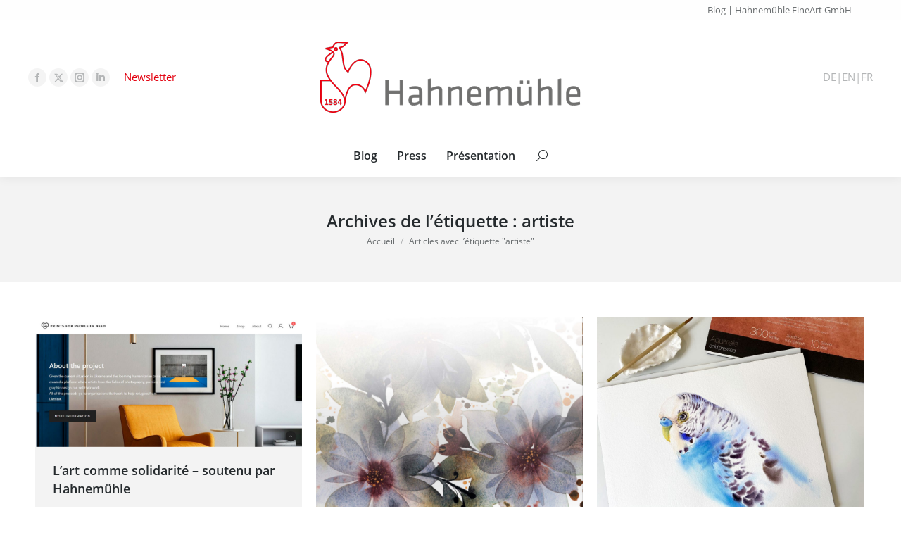

--- FILE ---
content_type: text/html; charset=UTF-8
request_url: https://blog.hahnemuehle.com/fr/tag/artiste/
body_size: 17700
content:
<!DOCTYPE html>
<!--[if !(IE 6) | !(IE 7) | !(IE 8)  ]><!--><html
lang=fr-FR class=no-js>
<!--<![endif]--><head><meta
charset="UTF-8"><meta
name="viewport" content="width=device-width, initial-scale=1, maximum-scale=1, user-scalable=0"><meta
name="theme-color" content="#e3000f"><link
rel=profile href=https://gmpg.org/xfn/11> <script>if (/Android|webOS|iPhone|iPad|iPod|BlackBerry|IEMobile|Opera Mini/i.test(navigator.userAgent)) {
                var originalAddEventListener = EventTarget.prototype.addEventListener,
                    oldWidth = window.innerWidth;

                EventTarget.prototype.addEventListener = function (eventName, eventHandler, useCapture) {
                    if (eventName === "resize") {
                        originalAddEventListener.call(this, eventName, function (event) {
                            if (oldWidth === window.innerWidth) {
                                return;
                            }
                            oldWidth = window.innerWidth;
                            if (eventHandler.handleEvent) {
                                eventHandler.handleEvent.call(this, event);
                            }
                            else {
                                eventHandler.call(this, event);
                            };
                        }, useCapture);
                    }
                    else {
                        originalAddEventListener.call(this, eventName, eventHandler, useCapture);
                    };
                };
            };</script> <meta
name='robots' content='index, follow, max-image-preview:large, max-snippet:-1, max-video-preview:-1'><title>artiste Archive - Hahnemühle Blog</title><link
rel=canonical href=https://blog.hahnemuehle.com/fr/tag/artiste/ ><meta
property="og:locale" content="fr_FR"><meta
property="og:type" content="article"><meta
property="og:title" content="artiste Archive - Hahnemühle Blog"><meta
property="og:url" content="https://blog.hahnemuehle.com/fr/tag/artiste/"><meta
property="og:site_name" content="Hahnemühle Blog"><meta
name="twitter:card" content="summary"> <script type=application/ld+json class=yoast-schema-graph>{"@context":"https://schema.org","@graph":[{"@type":"WebSite","@id":"https://blog.hahnemuehle.com/fr/#website","url":"https://blog.hahnemuehle.com/fr/","name":"Hahnemühle Blog","description":"","potentialAction":[{"@type":"SearchAction","target":{"@type":"EntryPoint","urlTemplate":"https://blog.hahnemuehle.com/fr/?s={search_term_string}"},"query-input":"required name=search_term_string"}],"inLanguage":"fr-FR"},{"@type":"ImageObject","inLanguage":"fr-FR","@id":"https://blog.hahnemuehle.com/fr/tag/artiste/#primaryimage","url":"https://blog.hahnemuehle.com/fr/wp-content/uploads/sites/10/2022/03/Blogheader-5.png","contentUrl":"https://blog.hahnemuehle.com/fr/wp-content/uploads/sites/10/2022/03/Blogheader-5.png","width":970,"height":470,"caption":"Prints for people in need- soutenu par Hahnemühle"},{"@type":"CollectionPage","@id":"https://blog.hahnemuehle.com/fr/tag/artiste/","url":"https://blog.hahnemuehle.com/fr/tag/artiste/","name":"artiste Archive - Hahnemühle Blog","isPartOf":{"@id":"https://blog.hahnemuehle.com/fr/#website"},"primaryImageOfPage":{"@id":"https://blog.hahnemuehle.com/fr/tag/artiste/#primaryimage"},"image":{"@id":"https://blog.hahnemuehle.com/fr/tag/artiste/#primaryimage"},"thumbnailUrl":"https://blog.hahnemuehle.com/fr/wp-content/uploads/sites/10/2022/03/Blogheader-5.png","breadcrumb":{"@id":"https://blog.hahnemuehle.com/fr/tag/artiste/#breadcrumb"},"inLanguage":"fr-FR"},{"@type":"BreadcrumbList","@id":"https://blog.hahnemuehle.com/fr/tag/artiste/#breadcrumb","itemListElement":[{"@type":"ListItem","position":1,"name":"Home","item":"https://blog.hahnemuehle.com/fr/"},{"@type":"ListItem","position":2,"name":"artiste"}]}]}</script> <link
rel=dns-prefetch href=//s.w.org><link
rel=dns-prefetch href=//v0.wordpress.com><link
rel=alternate type=application/rss+xml title="Hahnemühle Blog &raquo; Flux" href=https://blog.hahnemuehle.com/fr/feed/ ><link
rel=alternate type=application/rss+xml title="Hahnemühle Blog &raquo; Flux des commentaires" href=https://blog.hahnemuehle.com/fr/comments/feed/ ><link
rel=alternate type=application/rss+xml title="Hahnemühle Blog &raquo; Flux de l’étiquette artiste" href=https://blog.hahnemuehle.com/fr/tag/artiste/feed/ > <script>window._wpemojiSettings = {"baseUrl":"https:\/\/s.w.org\/images\/core\/emoji\/13.1.0\/72x72\/","ext":".png","svgUrl":"https:\/\/s.w.org\/images\/core\/emoji\/13.1.0\/svg\/","svgExt":".svg","source":{"concatemoji":"https:\/\/blog.hahnemuehle.com\/fr\/wp-includes\/js\/wp-emoji-release.min.js"}};
/*! This file is auto-generated */
!function(e,a,t){var n,r,o,i=a.createElement("canvas"),p=i.getContext&&i.getContext("2d");function s(e,t){var a=String.fromCharCode;p.clearRect(0,0,i.width,i.height),p.fillText(a.apply(this,e),0,0);e=i.toDataURL();return p.clearRect(0,0,i.width,i.height),p.fillText(a.apply(this,t),0,0),e===i.toDataURL()}function c(e){var t=a.createElement("script");t.src=e,t.defer=t.type="text/javascript",a.getElementsByTagName("head")[0].appendChild(t)}for(o=Array("flag","emoji"),t.supports={everything:!0,everythingExceptFlag:!0},r=0;r<o.length;r++)t.supports[o[r]]=function(e){if(!p||!p.fillText)return!1;switch(p.textBaseline="top",p.font="600 32px Arial",e){case"flag":return s([127987,65039,8205,9895,65039],[127987,65039,8203,9895,65039])?!1:!s([55356,56826,55356,56819],[55356,56826,8203,55356,56819])&&!s([55356,57332,56128,56423,56128,56418,56128,56421,56128,56430,56128,56423,56128,56447],[55356,57332,8203,56128,56423,8203,56128,56418,8203,56128,56421,8203,56128,56430,8203,56128,56423,8203,56128,56447]);case"emoji":return!s([10084,65039,8205,55357,56613],[10084,65039,8203,55357,56613])}return!1}(o[r]),t.supports.everything=t.supports.everything&&t.supports[o[r]],"flag"!==o[r]&&(t.supports.everythingExceptFlag=t.supports.everythingExceptFlag&&t.supports[o[r]]);t.supports.everythingExceptFlag=t.supports.everythingExceptFlag&&!t.supports.flag,t.DOMReady=!1,t.readyCallback=function(){t.DOMReady=!0},t.supports.everything||(n=function(){t.readyCallback()},a.addEventListener?(a.addEventListener("DOMContentLoaded",n,!1),e.addEventListener("load",n,!1)):(e.attachEvent("onload",n),a.attachEvent("onreadystatechange",function(){"complete"===a.readyState&&t.readyCallback()})),(n=t.source||{}).concatemoji?c(n.concatemoji):n.wpemoji&&n.twemoji&&(c(n.twemoji),c(n.wpemoji)))}(window,document,window._wpemojiSettings);</script> <style>img.wp-smiley,
img.emoji {
	display: inline !important;
	border: none !important;
	box-shadow: none !important;
	height: 1em !important;
	width: 1em !important;
	margin: 0 0.07em !important;
	vertical-align: -0.1em !important;
	background: none !important;
	padding: 0 !important;
}</style><link
rel=stylesheet href=https://blog.hahnemuehle.com/fr/wp-content/cache/minify/10/a5ff7.css media=all><style id=wp-block-library-inline-css>.has-text-align-justify{text-align:justify;}</style><style id=wp-block-library-theme-inline-css>.wp-block-audio figcaption{color:#555;font-size:13px;text-align:center}.is-dark-theme .wp-block-audio figcaption{color:hsla(0,0%,100%,.65)}.wp-block-code>code{font-family:Menlo,Consolas,monaco,monospace;color:#1e1e1e;padding:.8em 1em;border:1px solid #ddd;border-radius:4px}.wp-block-embed figcaption{color:#555;font-size:13px;text-align:center}.is-dark-theme .wp-block-embed figcaption{color:hsla(0,0%,100%,.65)}.blocks-gallery-caption{color:#555;font-size:13px;text-align:center}.is-dark-theme .blocks-gallery-caption{color:hsla(0,0%,100%,.65)}.wp-block-image figcaption{color:#555;font-size:13px;text-align:center}.is-dark-theme .wp-block-image figcaption{color:hsla(0,0%,100%,.65)}.wp-block-pullquote{border-top:4px solid;border-bottom:4px solid;margin-bottom:1.75em;color:currentColor}.wp-block-pullquote__citation,.wp-block-pullquote cite,.wp-block-pullquote footer{color:currentColor;text-transform:uppercase;font-size:.8125em;font-style:normal}.wp-block-quote{border-left:.25em solid;margin:0 0 1.75em;padding-left:1em}.wp-block-quote cite,.wp-block-quote footer{color:currentColor;font-size:.8125em;position:relative;font-style:normal}.wp-block-quote.has-text-align-right{border-left:none;border-right:.25em solid;padding-left:0;padding-right:1em}.wp-block-quote.has-text-align-center{border:none;padding-left:0}.wp-block-quote.is-large,.wp-block-quote.is-style-large,.wp-block-quote.is-style-plain{border:none}.wp-block-search .wp-block-search__label{font-weight:700}.wp-block-group:where(.has-background){padding:1.25em 2.375em}.wp-block-separator{border:none;border-bottom:2px solid;margin-left:auto;margin-right:auto;opacity:.4}.wp-block-separator:not(.is-style-wide):not(.is-style-dots){width:100px}.wp-block-separator.has-background:not(.is-style-dots){border-bottom:none;height:1px}.wp-block-separator.has-background:not(.is-style-wide):not(.is-style-dots){height:2px}.wp-block-table thead{border-bottom:3px solid}.wp-block-table tfoot{border-top:3px solid}.wp-block-table td,.wp-block-table th{padding:.5em;border:1px solid;word-break:normal}.wp-block-table figcaption{color:#555;font-size:13px;text-align:center}.is-dark-theme .wp-block-table figcaption{color:hsla(0,0%,100%,.65)}.wp-block-video figcaption{color:#555;font-size:13px;text-align:center}.is-dark-theme .wp-block-video figcaption{color:hsla(0,0%,100%,.65)}.wp-block-template-part.has-background{padding:1.25em 2.375em;margin-top:0;margin-bottom:0}</style><link
rel=stylesheet href=https://blog.hahnemuehle.com/fr/wp-content/cache/minify/10/d5ca8.css media=all><style id=global-styles-inline-css>/*<![CDATA[*/body{--wp--preset--color--black: #000000;--wp--preset--color--cyan-bluish-gray: #abb8c3;--wp--preset--color--white: #FFF;--wp--preset--color--pale-pink: #f78da7;--wp--preset--color--vivid-red: #cf2e2e;--wp--preset--color--luminous-vivid-orange: #ff6900;--wp--preset--color--luminous-vivid-amber: #fcb900;--wp--preset--color--light-green-cyan: #7bdcb5;--wp--preset--color--vivid-green-cyan: #00d084;--wp--preset--color--pale-cyan-blue: #8ed1fc;--wp--preset--color--vivid-cyan-blue: #0693e3;--wp--preset--color--vivid-purple: #9b51e0;--wp--preset--color--accent: #e3000f;--wp--preset--color--dark-gray: #111;--wp--preset--color--light-gray: #767676;--wp--preset--gradient--vivid-cyan-blue-to-vivid-purple: linear-gradient(135deg,rgba(6,147,227,1) 0%,rgb(155,81,224) 100%);--wp--preset--gradient--light-green-cyan-to-vivid-green-cyan: linear-gradient(135deg,rgb(122,220,180) 0%,rgb(0,208,130) 100%);--wp--preset--gradient--luminous-vivid-amber-to-luminous-vivid-orange: linear-gradient(135deg,rgba(252,185,0,1) 0%,rgba(255,105,0,1) 100%);--wp--preset--gradient--luminous-vivid-orange-to-vivid-red: linear-gradient(135deg,rgba(255,105,0,1) 0%,rgb(207,46,46) 100%);--wp--preset--gradient--very-light-gray-to-cyan-bluish-gray: linear-gradient(135deg,rgb(238,238,238) 0%,rgb(169,184,195) 100%);--wp--preset--gradient--cool-to-warm-spectrum: linear-gradient(135deg,rgb(74,234,220) 0%,rgb(151,120,209) 20%,rgb(207,42,186) 40%,rgb(238,44,130) 60%,rgb(251,105,98) 80%,rgb(254,248,76) 100%);--wp--preset--gradient--blush-light-purple: linear-gradient(135deg,rgb(255,206,236) 0%,rgb(152,150,240) 100%);--wp--preset--gradient--blush-bordeaux: linear-gradient(135deg,rgb(254,205,165) 0%,rgb(254,45,45) 50%,rgb(107,0,62) 100%);--wp--preset--gradient--luminous-dusk: linear-gradient(135deg,rgb(255,203,112) 0%,rgb(199,81,192) 50%,rgb(65,88,208) 100%);--wp--preset--gradient--pale-ocean: linear-gradient(135deg,rgb(255,245,203) 0%,rgb(182,227,212) 50%,rgb(51,167,181) 100%);--wp--preset--gradient--electric-grass: linear-gradient(135deg,rgb(202,248,128) 0%,rgb(113,206,126) 100%);--wp--preset--gradient--midnight: linear-gradient(135deg,rgb(2,3,129) 0%,rgb(40,116,252) 100%);--wp--preset--duotone--dark-grayscale: url('#wp-duotone-dark-grayscale');--wp--preset--duotone--grayscale: url('#wp-duotone-grayscale');--wp--preset--duotone--purple-yellow: url('#wp-duotone-purple-yellow');--wp--preset--duotone--blue-red: url('#wp-duotone-blue-red');--wp--preset--duotone--midnight: url('#wp-duotone-midnight');--wp--preset--duotone--magenta-yellow: url('#wp-duotone-magenta-yellow');--wp--preset--duotone--purple-green: url('#wp-duotone-purple-green');--wp--preset--duotone--blue-orange: url('#wp-duotone-blue-orange');--wp--preset--font-size--small: 13px;--wp--preset--font-size--medium: 20px;--wp--preset--font-size--large: 36px;--wp--preset--font-size--x-large: 42px;}.has-black-color{color: var(--wp--preset--color--black) !important;}.has-cyan-bluish-gray-color{color: var(--wp--preset--color--cyan-bluish-gray) !important;}.has-white-color{color: var(--wp--preset--color--white) !important;}.has-pale-pink-color{color: var(--wp--preset--color--pale-pink) !important;}.has-vivid-red-color{color: var(--wp--preset--color--vivid-red) !important;}.has-luminous-vivid-orange-color{color: var(--wp--preset--color--luminous-vivid-orange) !important;}.has-luminous-vivid-amber-color{color: var(--wp--preset--color--luminous-vivid-amber) !important;}.has-light-green-cyan-color{color: var(--wp--preset--color--light-green-cyan) !important;}.has-vivid-green-cyan-color{color: var(--wp--preset--color--vivid-green-cyan) !important;}.has-pale-cyan-blue-color{color: var(--wp--preset--color--pale-cyan-blue) !important;}.has-vivid-cyan-blue-color{color: var(--wp--preset--color--vivid-cyan-blue) !important;}.has-vivid-purple-color{color: var(--wp--preset--color--vivid-purple) !important;}.has-black-background-color{background-color: var(--wp--preset--color--black) !important;}.has-cyan-bluish-gray-background-color{background-color: var(--wp--preset--color--cyan-bluish-gray) !important;}.has-white-background-color{background-color: var(--wp--preset--color--white) !important;}.has-pale-pink-background-color{background-color: var(--wp--preset--color--pale-pink) !important;}.has-vivid-red-background-color{background-color: var(--wp--preset--color--vivid-red) !important;}.has-luminous-vivid-orange-background-color{background-color: var(--wp--preset--color--luminous-vivid-orange) !important;}.has-luminous-vivid-amber-background-color{background-color: var(--wp--preset--color--luminous-vivid-amber) !important;}.has-light-green-cyan-background-color{background-color: var(--wp--preset--color--light-green-cyan) !important;}.has-vivid-green-cyan-background-color{background-color: var(--wp--preset--color--vivid-green-cyan) !important;}.has-pale-cyan-blue-background-color{background-color: var(--wp--preset--color--pale-cyan-blue) !important;}.has-vivid-cyan-blue-background-color{background-color: var(--wp--preset--color--vivid-cyan-blue) !important;}.has-vivid-purple-background-color{background-color: var(--wp--preset--color--vivid-purple) !important;}.has-black-border-color{border-color: var(--wp--preset--color--black) !important;}.has-cyan-bluish-gray-border-color{border-color: var(--wp--preset--color--cyan-bluish-gray) !important;}.has-white-border-color{border-color: var(--wp--preset--color--white) !important;}.has-pale-pink-border-color{border-color: var(--wp--preset--color--pale-pink) !important;}.has-vivid-red-border-color{border-color: var(--wp--preset--color--vivid-red) !important;}.has-luminous-vivid-orange-border-color{border-color: var(--wp--preset--color--luminous-vivid-orange) !important;}.has-luminous-vivid-amber-border-color{border-color: var(--wp--preset--color--luminous-vivid-amber) !important;}.has-light-green-cyan-border-color{border-color: var(--wp--preset--color--light-green-cyan) !important;}.has-vivid-green-cyan-border-color{border-color: var(--wp--preset--color--vivid-green-cyan) !important;}.has-pale-cyan-blue-border-color{border-color: var(--wp--preset--color--pale-cyan-blue) !important;}.has-vivid-cyan-blue-border-color{border-color: var(--wp--preset--color--vivid-cyan-blue) !important;}.has-vivid-purple-border-color{border-color: var(--wp--preset--color--vivid-purple) !important;}.has-vivid-cyan-blue-to-vivid-purple-gradient-background{background: var(--wp--preset--gradient--vivid-cyan-blue-to-vivid-purple) !important;}.has-light-green-cyan-to-vivid-green-cyan-gradient-background{background: var(--wp--preset--gradient--light-green-cyan-to-vivid-green-cyan) !important;}.has-luminous-vivid-amber-to-luminous-vivid-orange-gradient-background{background: var(--wp--preset--gradient--luminous-vivid-amber-to-luminous-vivid-orange) !important;}.has-luminous-vivid-orange-to-vivid-red-gradient-background{background: var(--wp--preset--gradient--luminous-vivid-orange-to-vivid-red) !important;}.has-very-light-gray-to-cyan-bluish-gray-gradient-background{background: var(--wp--preset--gradient--very-light-gray-to-cyan-bluish-gray) !important;}.has-cool-to-warm-spectrum-gradient-background{background: var(--wp--preset--gradient--cool-to-warm-spectrum) !important;}.has-blush-light-purple-gradient-background{background: var(--wp--preset--gradient--blush-light-purple) !important;}.has-blush-bordeaux-gradient-background{background: var(--wp--preset--gradient--blush-bordeaux) !important;}.has-luminous-dusk-gradient-background{background: var(--wp--preset--gradient--luminous-dusk) !important;}.has-pale-ocean-gradient-background{background: var(--wp--preset--gradient--pale-ocean) !important;}.has-electric-grass-gradient-background{background: var(--wp--preset--gradient--electric-grass) !important;}.has-midnight-gradient-background{background: var(--wp--preset--gradient--midnight) !important;}.has-small-font-size{font-size: var(--wp--preset--font-size--small) !important;}.has-medium-font-size{font-size: var(--wp--preset--font-size--medium) !important;}.has-large-font-size{font-size: var(--wp--preset--font-size--large) !important;}.has-x-large-font-size{font-size: var(--wp--preset--font-size--x-large) !important;}/*]]>*/</style><link
rel=stylesheet href=https://blog.hahnemuehle.com/fr/wp-content/cache/minify/10/9977f.css media=all><style id=rs-plugin-settings-inline-css>#rs-demo-id {}</style><link
rel=stylesheet href=https://blog.hahnemuehle.com/fr/wp-content/cache/minify/10/07efb.css media=all><style id=dt-main-inline-css>/*<![CDATA[*/body #load {
  display: block;
  height: 100%;
  overflow: hidden;
  position: fixed;
  width: 100%;
  z-index: 9901;
  opacity: 1;
  visibility: visible;
  transition: all .35s ease-out;
}
.load-wrap {
  width: 100%;
  height: 100%;
  background-position: center center;
  background-repeat: no-repeat;
  text-align: center;
  display: -ms-flexbox;
  display: -ms-flex;
  display: flex;
  -ms-align-items: center;
  -ms-flex-align: center;
  align-items: center;
  -ms-flex-flow: column wrap;
  flex-flow: column wrap;
  -ms-flex-pack: center;
  -ms-justify-content: center;
  justify-content: center;
}
.load-wrap > svg {
  position: absolute;
  top: 50%;
  left: 50%;
  transform: translate(-50%,-50%);
}
#load {
  background: var(--the7-elementor-beautiful-loading-bg,#ffffff);
  --the7-beautiful-spinner-color2: var(--the7-beautiful-spinner-color,#b1b1b1);
}/*]]>*/</style><link
rel=stylesheet href=https://blog.hahnemuehle.com/fr/wp-content/cache/minify/10/2b5ed.css media=all> <script src=https://blog.hahnemuehle.com/fr/wp-content/cache/minify/10/8e8d8.js></script> <script id=dt-above-fold-js-extra>/*<![CDATA[*/var dtLocal = {"themeUrl":"https:\/\/blog.hahnemuehle.com\/fr\/wp-content\/themes\/dt-the7","passText":"Pour voir ce contenu, entrer le mots de passe:","moreButtonText":{"loading":"Chargement...","loadMore":"Charger la suite"},"postID":"18109","ajaxurl":"https:\/\/blog.hahnemuehle.com\/fr\/wp-admin\/admin-ajax.php","REST":{"baseUrl":"https:\/\/blog.hahnemuehle.com\/fr\/wp-json\/the7\/v1","endpoints":{"sendMail":"\/send-mail"}},"contactMessages":{"required":"One or more fields have an error. Please check and try again.","terms":"Please accept the privacy policy.","fillTheCaptchaError":"Please, fill the captcha."},"captchaSiteKey":"","ajaxNonce":"f97610d59f","pageData":{"type":"archive","template":"archive","layout":"masonry"},"themeSettings":{"smoothScroll":"off","lazyLoading":false,"accentColor":{"mode":"solid","color":"#e3000f"},"desktopHeader":{"height":190},"ToggleCaptionEnabled":"disabled","ToggleCaption":"Navigation","floatingHeader":{"showAfter":150,"showMenu":true,"height":60,"logo":{"showLogo":true,"html":"","url":"https:\/\/blog.hahnemuehle.com\/fr\/"}},"topLine":{"floatingTopLine":{"logo":{"showLogo":false,"html":""}}},"mobileHeader":{"firstSwitchPoint":1150,"secondSwitchPoint":600,"firstSwitchPointHeight":83,"secondSwitchPointHeight":83,"mobileToggleCaptionEnabled":"disabled","mobileToggleCaption":"Menu"},"stickyMobileHeaderFirstSwitch":{"logo":{"html":"<img class=\" preload-me\" src=\"https:\/\/blog.hahnemuehle.com\/fr\/wp-content\/uploads\/sites\/10\/2022\/05\/Hahnemuehle-Logo_185.png\" srcset=\"https:\/\/blog.hahnemuehle.com\/fr\/wp-content\/uploads\/sites\/10\/2022\/05\/Hahnemuehle-Logo_185.png 185w, https:\/\/blog.hahnemuehle.com\/fr\/wp-content\/uploads\/sites\/10\/2022\/05\/Hahnemuehle-Logo_370.png 370w\" width=\"185\" height=\"50\"   sizes=\"185px\" alt=\"Hahnem\u00fchle Blog\" \/>"}},"stickyMobileHeaderSecondSwitch":{"logo":{"html":"<img class=\" preload-me\" src=\"https:\/\/blog.hahnemuehle.com\/fr\/wp-content\/uploads\/sites\/10\/2022\/05\/Hahnemuehle-Logo_185.png\" srcset=\"https:\/\/blog.hahnemuehle.com\/fr\/wp-content\/uploads\/sites\/10\/2022\/05\/Hahnemuehle-Logo_185.png 185w, https:\/\/blog.hahnemuehle.com\/fr\/wp-content\/uploads\/sites\/10\/2022\/05\/Hahnemuehle-Logo_370.png 370w\" width=\"185\" height=\"50\"   sizes=\"185px\" alt=\"Hahnem\u00fchle Blog\" \/>"}},"content":{"textColor":"#676b6d","headerColor":"#262b2e"},"sidebar":{"switchPoint":970},"boxedWidth":"1280px","stripes":{"stripe1":{"textColor":"#676b6d","headerColor":"#262b2e"},"stripe2":{"textColor":"#ffffff","headerColor":"#ffffff"},"stripe3":{"textColor":"#ffffff","headerColor":"#ffffff"}}},"VCMobileScreenWidth":"768"};
var dtShare = {"shareButtonText":{"facebook":"Share on Facebook","twitter":"Tweet","pinterest":"Pin it","linkedin":"Share on Linkedin","whatsapp":"Share on Whatsapp"},"overlayOpacity":"85"};/*]]>*/</script> <script src=https://blog.hahnemuehle.com/fr/wp-content/cache/minify/10/85615.js></script> <link
rel=https://api.w.org/ href=https://blog.hahnemuehle.com/fr/wp-json/ ><link
rel=alternate type=application/json href=https://blog.hahnemuehle.com/fr/wp-json/wp/v2/tags/3453><link
rel=EditURI type=application/rsd+xml title=RSD href=https://blog.hahnemuehle.com/fr/xmlrpc.php?rsd><link
rel=wlwmanifest type=application/wlwmanifest+xml href=https://blog.hahnemuehle.com/fr/wp-includes/wlwmanifest.xml><meta
name="generator" content="WordPress 5.9.12"><link
rel=alternate hreflang=x-default href=https://blog.hahnemuehle.com/fr/tag/artiste/ title=FR><style>img#wpstats{display:none}</style><meta
name="generator" content="Powered by WPBakery Page Builder - drag and drop page builder for WordPress."><meta
name="generator" content="Powered by Slider Revolution 5.4.8.3 - responsive, Mobile-Friendly Slider Plugin for WordPress with comfortable drag and drop interface."> <script id=the7-loader-script>document.addEventListener("DOMContentLoaded", function(event) {
	var load = document.getElementById("load");
	if(!load.classList.contains('loader-removed')){
		var removeLoading = setTimeout(function() {
			load.className += " loader-removed";
		}, 300);
	}
});</script> <link
rel=icon href=https://blog.hahnemuehle.com/fr/wp-content/uploads/sites/10/2016/04/favicon-16x16.png type=image/png sizes=16x16><link
rel=icon href=https://blog.hahnemuehle.com/fr/wp-content/uploads/sites/10/2016/04/favicon-32x32.png type=image/png sizes=32x32><link
rel=apple-touch-icon href=https://blog.hahnemuehle.com/fr/wp-content/uploads/sites/10/2016/04/apple-touch-icon-60x60.png><link
rel=apple-touch-icon sizes=76x76 href=https://blog.hahnemuehle.com/fr/wp-content/uploads/sites/10/2016/04/apple-touch-icon-76x76.png><link
rel=apple-touch-icon sizes=120x120 href=https://blog.hahnemuehle.com/fr/wp-content/uploads/sites/10/2016/04/apple-touch-icon-120x120.png><link
rel=apple-touch-icon sizes=152x152 href=https://blog.hahnemuehle.com/fr/wp-content/uploads/sites/10/2016/04/apple-touch-icon-152x152.png><script>function setREVStartSize(e){									
						try{ e.c=jQuery(e.c);var i=jQuery(window).width(),t=9999,r=0,n=0,l=0,f=0,s=0,h=0;
							if(e.responsiveLevels&&(jQuery.each(e.responsiveLevels,function(e,f){f>i&&(t=r=f,l=e),i>f&&f>r&&(r=f,n=e)}),t>r&&(l=n)),f=e.gridheight[l]||e.gridheight[0]||e.gridheight,s=e.gridwidth[l]||e.gridwidth[0]||e.gridwidth,h=i/s,h=h>1?1:h,f=Math.round(h*f),"fullscreen"==e.sliderLayout){var u=(e.c.width(),jQuery(window).height());if(void 0!=e.fullScreenOffsetContainer){var c=e.fullScreenOffsetContainer.split(",");if (c) jQuery.each(c,function(e,i){u=jQuery(i).length>0?u-jQuery(i).outerHeight(!0):u}),e.fullScreenOffset.split("%").length>1&&void 0!=e.fullScreenOffset&&e.fullScreenOffset.length>0?u-=jQuery(window).height()*parseInt(e.fullScreenOffset,0)/100:void 0!=e.fullScreenOffset&&e.fullScreenOffset.length>0&&(u-=parseInt(e.fullScreenOffset,0))}f=u}else void 0!=e.minHeight&&f<e.minHeight&&(f=e.minHeight);e.c.closest(".rev_slider_wrapper").css({height:f})					
						}catch(d){console.log("Failure at Presize of Slider:"+d)}						
					};</script> <noscript><style>.wpb_animate_when_almost_visible { opacity: 1; }</style></noscript></head><body
id=the7-body class="archive tag tag-artiste tag-3453 wp-embed-responsive layout-masonry description-under-image dt-responsive-on right-mobile-menu-close-icon ouside-menu-close-icon mobile-hamburger-close-bg-enable mobile-hamburger-close-bg-hover-enable  fade-medium-mobile-menu-close-icon fade-small-menu-close-icon srcset-enabled btn-flat custom-btn-color custom-btn-hover-color footer-overlap phantom-fade phantom-shadow-decoration phantom-custom-logo-on sticky-mobile-header top-header first-switch-logo-center first-switch-menu-right second-switch-logo-center second-switch-menu-right layzr-loading-on popup-message-style dt-fa-compatibility the7-ver-10.11.0 wpb-js-composer js-comp-ver-6.9.0 vc_responsive">
<svg
xmlns=http://www.w3.org/2000/svg viewBox="0 0 0 0" width=0 height=0 focusable=false role=none style="visibility: hidden; position: absolute; left: -9999px; overflow: hidden;" ><defs><filter
id=wp-duotone-dark-grayscale><feColorMatrix
color-interpolation-filters="sRGB" type="matrix" values=" .299 .587 .114 0 0 .299 .587 .114 0 0 .299 .587 .114 0 0 .299 .587 .114 0 0 "/><feComponentTransfer
color-interpolation-filters="sRGB" ><feFuncR
type="table" tableValues="0 0.49803921568627"/><feFuncG
type="table" tableValues="0 0.49803921568627"/><feFuncB
type="table" tableValues="0 0.49803921568627"/><feFuncA
type="table" tableValues="1 1"/></feComponentTransfer><feComposite
in2="SourceGraphic" operator="in"/></filter></defs></svg><svg
xmlns=http://www.w3.org/2000/svg viewBox="0 0 0 0" width=0 height=0 focusable=false role=none style="visibility: hidden; position: absolute; left: -9999px; overflow: hidden;" ><defs><filter
id=wp-duotone-grayscale><feColorMatrix
color-interpolation-filters="sRGB" type="matrix" values=" .299 .587 .114 0 0 .299 .587 .114 0 0 .299 .587 .114 0 0 .299 .587 .114 0 0 "/><feComponentTransfer
color-interpolation-filters="sRGB" ><feFuncR
type="table" tableValues="0 1"/><feFuncG
type="table" tableValues="0 1"/><feFuncB
type="table" tableValues="0 1"/><feFuncA
type="table" tableValues="1 1"/></feComponentTransfer><feComposite
in2="SourceGraphic" operator="in"/></filter></defs></svg><svg
xmlns=http://www.w3.org/2000/svg viewBox="0 0 0 0" width=0 height=0 focusable=false role=none style="visibility: hidden; position: absolute; left: -9999px; overflow: hidden;" ><defs><filter
id=wp-duotone-purple-yellow><feColorMatrix
color-interpolation-filters="sRGB" type="matrix" values=" .299 .587 .114 0 0 .299 .587 .114 0 0 .299 .587 .114 0 0 .299 .587 .114 0 0 "/><feComponentTransfer
color-interpolation-filters="sRGB" ><feFuncR
type="table" tableValues="0.54901960784314 0.98823529411765"/><feFuncG
type="table" tableValues="0 1"/><feFuncB
type="table" tableValues="0.71764705882353 0.25490196078431"/><feFuncA
type="table" tableValues="1 1"/></feComponentTransfer><feComposite
in2="SourceGraphic" operator="in"/></filter></defs></svg><svg
xmlns=http://www.w3.org/2000/svg viewBox="0 0 0 0" width=0 height=0 focusable=false role=none style="visibility: hidden; position: absolute; left: -9999px; overflow: hidden;" ><defs><filter
id=wp-duotone-blue-red><feColorMatrix
color-interpolation-filters="sRGB" type="matrix" values=" .299 .587 .114 0 0 .299 .587 .114 0 0 .299 .587 .114 0 0 .299 .587 .114 0 0 "/><feComponentTransfer
color-interpolation-filters="sRGB" ><feFuncR
type="table" tableValues="0 1"/><feFuncG
type="table" tableValues="0 0.27843137254902"/><feFuncB
type="table" tableValues="0.5921568627451 0.27843137254902"/><feFuncA
type="table" tableValues="1 1"/></feComponentTransfer><feComposite
in2="SourceGraphic" operator="in"/></filter></defs></svg><svg
xmlns=http://www.w3.org/2000/svg viewBox="0 0 0 0" width=0 height=0 focusable=false role=none style="visibility: hidden; position: absolute; left: -9999px; overflow: hidden;" ><defs><filter
id=wp-duotone-midnight><feColorMatrix
color-interpolation-filters="sRGB" type="matrix" values=" .299 .587 .114 0 0 .299 .587 .114 0 0 .299 .587 .114 0 0 .299 .587 .114 0 0 "/><feComponentTransfer
color-interpolation-filters="sRGB" ><feFuncR
type="table" tableValues="0 0"/><feFuncG
type="table" tableValues="0 0.64705882352941"/><feFuncB
type="table" tableValues="0 1"/><feFuncA
type="table" tableValues="1 1"/></feComponentTransfer><feComposite
in2="SourceGraphic" operator="in"/></filter></defs></svg><svg
xmlns=http://www.w3.org/2000/svg viewBox="0 0 0 0" width=0 height=0 focusable=false role=none style="visibility: hidden; position: absolute; left: -9999px; overflow: hidden;" ><defs><filter
id=wp-duotone-magenta-yellow><feColorMatrix
color-interpolation-filters="sRGB" type="matrix" values=" .299 .587 .114 0 0 .299 .587 .114 0 0 .299 .587 .114 0 0 .299 .587 .114 0 0 "/><feComponentTransfer
color-interpolation-filters="sRGB" ><feFuncR
type="table" tableValues="0.78039215686275 1"/><feFuncG
type="table" tableValues="0 0.94901960784314"/><feFuncB
type="table" tableValues="0.35294117647059 0.47058823529412"/><feFuncA
type="table" tableValues="1 1"/></feComponentTransfer><feComposite
in2="SourceGraphic" operator="in"/></filter></defs></svg><svg
xmlns=http://www.w3.org/2000/svg viewBox="0 0 0 0" width=0 height=0 focusable=false role=none style="visibility: hidden; position: absolute; left: -9999px; overflow: hidden;" ><defs><filter
id=wp-duotone-purple-green><feColorMatrix
color-interpolation-filters="sRGB" type="matrix" values=" .299 .587 .114 0 0 .299 .587 .114 0 0 .299 .587 .114 0 0 .299 .587 .114 0 0 "/><feComponentTransfer
color-interpolation-filters="sRGB" ><feFuncR
type="table" tableValues="0.65098039215686 0.40392156862745"/><feFuncG
type="table" tableValues="0 1"/><feFuncB
type="table" tableValues="0.44705882352941 0.4"/><feFuncA
type="table" tableValues="1 1"/></feComponentTransfer><feComposite
in2="SourceGraphic" operator="in"/></filter></defs></svg><svg
xmlns=http://www.w3.org/2000/svg viewBox="0 0 0 0" width=0 height=0 focusable=false role=none style="visibility: hidden; position: absolute; left: -9999px; overflow: hidden;" ><defs><filter
id=wp-duotone-blue-orange><feColorMatrix
color-interpolation-filters="sRGB" type="matrix" values=" .299 .587 .114 0 0 .299 .587 .114 0 0 .299 .587 .114 0 0 .299 .587 .114 0 0 "/><feComponentTransfer
color-interpolation-filters="sRGB" ><feFuncR
type="table" tableValues="0.098039215686275 1"/><feFuncG
type="table" tableValues="0 0.66274509803922"/><feFuncB
type="table" tableValues="0.84705882352941 0.41960784313725"/><feFuncA
type="table" tableValues="1 1"/></feComponentTransfer><feComposite
in2="SourceGraphic" operator="in"/></filter></defs></svg><div
id=load class=ring-loader><div
class=load-wrap><style>/*<![CDATA[*/.the7-spinner {
        width: 72px;
        height: 72px;
        position: relative;
    }
    .the7-spinner > div {
        border-radius: 50%;
        width: 9px;
        left: 0;
        box-sizing: border-box;
        display: block;
        position: absolute;
        border: 9px solid #fff;
        width: 72px;
        height: 72px;
    }
    .the7-spinner-ring-bg{
        opacity: 0.25;
    }
    div.the7-spinner-ring {
        animation: spinner-animation 0.8s cubic-bezier(1, 1, 1, 1) infinite;
        border-color:var(--the7-beautiful-spinner-color2) transparent transparent transparent;
    }

    @keyframes spinner-animation{
        from{
            transform: rotate(0deg);
        }
        to {
            transform: rotate(360deg);
        }
    }/*]]>*/</style><div
class=the7-spinner><div
class=the7-spinner-ring-bg></div><div
class=the7-spinner-ring></div></div></div></div><div
id=page >
<a
class="skip-link screen-reader-text" href=#content>Contenu en pleine largeur</a><div
class="masthead classic-header center full-width-line logo-center widgets full-height surround shadow-decoration shadow-mobile-header-decoration small-mobile-menu-icon mobile-menu-icon-bg-on mobile-menu-icon-hover-bg-on dt-parent-menu-clickable show-sub-menu-on-hover show-device-logo show-mobile-logo"  role=banner><div
class="top-bar top-bar-line-hide"><div
class=top-bar-bg ></div><div
class="mini-widgets left-widgets"></div><div
class="right-widgets mini-widgets"><div
class="text-area show-on-desktop in-top-bar-right in-menu-second-switch"><p>Blog | Hahnemühle FineArt GmbH</p></div></div></div><header
class=header-bar><div
class=branding><a
class href=https://blog.hahnemuehle.com/fr/ ><img
class=" preload-me" src=https://blog.hahnemuehle.com/fr/wp-content/uploads/sites/10/2022/05/Hahnemuehle-Logo_370.png srcset="https://blog.hahnemuehle.com/fr/wp-content/uploads/sites/10/2022/05/Hahnemuehle-Logo_370.png 370w, https://blog.hahnemuehle.com/fr/wp-content/uploads/sites/10/2022/05/Hahnemuehle-Logo_740.png 740w" width=370 height=101   sizes=370px alt="Hahnemühle Blog"><img
class="mobile-logo preload-me" src=https://blog.hahnemuehle.com/fr/wp-content/uploads/sites/10/2022/05/Hahnemuehle-Logo_185.png srcset="https://blog.hahnemuehle.com/fr/wp-content/uploads/sites/10/2022/05/Hahnemuehle-Logo_185.png 185w, https://blog.hahnemuehle.com/fr/wp-content/uploads/sites/10/2022/05/Hahnemuehle-Logo_370.png 370w" width=185 height=50   sizes=185px alt="Hahnemühle Blog"></a><div
id=site-title class=assistive-text>Hahnemühle Blog</div><div
id=site-description class=assistive-text></div><div
class=mini-widgets><div
class="soc-ico show-on-desktop in-menu-first-switch in-menu-second-switch custom-bg disabled-border border-off hover-accent-bg hover-disabled-border  hover-border-off"><a
title="Facebook page opens in new window" href=https://www.facebook.com/hahnemuehle target=_blank class=facebook><span
class=soc-font-icon></span><span
class=screen-reader-text>Facebook page opens in new window</span></a><a
title="Twitter page opens in new window" href=https://twitter.com/hahnemuehle target=_blank class=twitter><span
class=soc-font-icon></span><span
class=screen-reader-text>Twitter page opens in new window</span></a><a
title="Instagram page opens in new window" href=https://www.instagram.com/hahnemuehle_global/ target=_blank class=instagram><span
class=soc-font-icon></span><span
class=screen-reader-text>Instagram page opens in new window</span></a><a
title="LinkedIn page opens in new window" href="https://www.linkedin.com/company/hahnem-hle-fineart/?viewAsMember=true" target=_blank class=linkedin><span
class=soc-font-icon></span><span
class=screen-reader-text>LinkedIn page opens in new window</span></a></div><div
class="text-area show-on-desktop in-menu-first-switch in-menu-second-switch"><p><a
href=https://www.hahnemuehle.com/fr/newsletter.html title="Newsletter inscription" target=_blank>Newsletter</a></p></div></div><div
class=mini-widgets><span
class="mini-contacts language-switcher address icon-off show-on-desktop near-logo-first-switch in-menu-second-switch first last"><a
href=https://blog.hahnemuehle.com/ title=DE>DE</a><label>|</label><a
href=https://blog.hahnemuehle.com/en/ title=EN>EN</a><label>|</label><a
href=https://blog.hahnemuehle.com/fr/tag/artiste/ title=FR class=current_language>FR</a><label>|</label></span></div></div><nav
class=navigation><ul
id=primary-menu class="main-nav underline-decoration upwards-line outside-item-remove-margin" role=menubar><li
class="menu-item menu-item-type-post_type menu-item-object-page menu-item-home menu-item-10104 first depth-0" role=presentation><a
href=https://blog.hahnemuehle.com/fr/ data-level=1 role=menuitem><span
class=menu-item-text><span
class=menu-text>Blog</span></span></a></li> <li
class="menu-item menu-item-type-post_type menu-item-object-page menu-item-10108 depth-0" role=presentation><a
href=https://blog.hahnemuehle.com/fr/press/ data-level=1 role=menuitem><span
class=menu-item-text><span
class=menu-text>Press</span></span></a></li> <li
class="menu-item menu-item-type-post_type menu-item-object-page menu-item-10105 last depth-0" role=presentation><a
href=https://blog.hahnemuehle.com/fr/presentation/ data-level=1 role=menuitem><span
class=menu-item-text><span
class=menu-text>Présentation</span></span></a></li></ul><div
class=mini-widgets><div
class="mini-search show-on-desktop near-logo-first-switch in-menu-second-switch popup-search custom-icon"><form
class="searchform mini-widget-searchform" role=search method=get action=https://blog.hahnemuehle.com/fr/ ><div
class=screen-reader-text>Search:</div>
<a
href class="submit text-disable"><i
class=" mw-icon the7-mw-icon-search"></i></a><div
class=popup-search-wrap>
<input
type=text class="field searchform-s" name=s value placeholder="Type and hit enter …" title="Search form">
<a
href class=search-icon><i
class=the7-mw-icon-search></i></a></div><input
type=submit class="assistive-text searchsubmit" value=Go!></form></div></div></nav></header></div><div
class="dt-mobile-header mobile-menu-show-divider"><div
class=dt-close-mobile-menu-icon><div
class=close-line-wrap><span
class=close-line></span><span
class=close-line></span><span
class=close-line></span></div></div><ul
id=mobile-menu class=mobile-main-nav role=menubar>
<li
class="menu-item menu-item-type-post_type menu-item-object-page menu-item-home menu-item-10104 first depth-0" role=presentation><a
href=https://blog.hahnemuehle.com/fr/ data-level=1 role=menuitem><span
class=menu-item-text><span
class=menu-text>Blog</span></span></a></li> <li
class="menu-item menu-item-type-post_type menu-item-object-page menu-item-10108 depth-0" role=presentation><a
href=https://blog.hahnemuehle.com/fr/press/ data-level=1 role=menuitem><span
class=menu-item-text><span
class=menu-text>Press</span></span></a></li> <li
class="menu-item menu-item-type-post_type menu-item-object-page menu-item-10105 last depth-0" role=presentation><a
href=https://blog.hahnemuehle.com/fr/presentation/ data-level=1 role=menuitem><span
class=menu-item-text><span
class=menu-text>Présentation</span></span></a></li></ul><div
class=mobile-mini-widgets-in-menu></div></div><div
class=page-inner><div
class="page-title title-center solid-bg"><div
class=wf-wrap><div
class="page-title-head hgroup"><h1 >Archives de l’étiquette  : <span>artiste</span></h1></div><div
class=page-title-breadcrumbs><div
class=assistive-text>Vous êtes ici :</div><ol
class="breadcrumbs text-small" itemscope itemtype=https://schema.org/BreadcrumbList><li
itemprop=itemListElement itemscope itemtype=https://schema.org/ListItem><a
itemprop=item href=https://blog.hahnemuehle.com/fr/ title=Accueil><span
itemprop=name>Accueil</span></a><meta
itemprop="position" content="1"></li><li
class=current itemprop=itemListElement itemscope itemtype=https://schema.org/ListItem><span
itemprop=name>Articles avec l’étiquette "artiste"</span><meta
itemprop="position" content="2"></li></ol></div></div></div><div
id=main class="sidebar-none sidebar-divider-vertical"><div
class=main-gradient></div><div
class=wf-wrap><div
class=wf-container-main><div
id=content class=content role=main><div
class="wf-container loading-effect-fade-in iso-container bg-under-post description-under-image content-align-left" data-padding=10px data-cur-page=1 data-width=320px data-columns=3><div
class="wf-cell iso-item" data-post-id=18109 data-date=2022-03-28T10:43:29+02:00 data-name="L&#039;art comme solidarité - soutenu par Hahnemühle"><article
class="post post-18109 type-post status-publish format-standard has-post-thumbnail hentry category-blog tag-art tag-artiste tag-association tag-collecte tag-impression tag-organisation tag-photographes tag-photographie tag-refugies tag-solidarite tag-soutien tag-ukraine category-1919 bg-on fullwidth-img description-off"><div
class="blog-media wf-td"><p><a
href=https://blog.hahnemuehle.com/fr/lart-comme-solidarite-soutenu-par-hahnemuhle/ class="alignnone rollover layzr-bg" ><img
class="preload-me iso-lazy-load" src=data:image/svg+xml,%3Csvg%20xmlns%3D&#39;http%3A%2F%2Fwww.w3.org%2F2000%2Fsvg&#39;%20viewBox%3D&#39;0%200%20800%20388&#39;%2F%3E data-src=https://blog.hahnemuehle.com/fr/wp-content/uploads/sites/10/2022/03/Blogheader-5-800x388.png data-srcset="https://blog.hahnemuehle.com/fr/wp-content/uploads/sites/10/2022/03/Blogheader-5-800x388.png 800w, https://blog.hahnemuehle.com/fr/wp-content/uploads/sites/10/2022/03/Blogheader-5.png 969w" alt="Prints for people in need- soutenu par Hahnemühle" title="Prints for people in need- soutenu par Hahnemühle" width=800 height=388></a></p></div><div
class="blog-content wf-td"><h3 class="entry-title"><a
href=https://blog.hahnemuehle.com/fr/lart-comme-solidarite-soutenu-par-hahnemuhle/ title="L&rsquo;art comme solidarité &#8211; soutenu par Hahnemühle" rel=bookmark>L&rsquo;art comme solidarité &#8211; soutenu par Hahnemühle</a></h3><p>Hahnemühle soutient le message des artistes : la paix ne peut être peinte sur un papier ou une toile, mais l’art est leur voix et la solidarité est leur message. Le monde de l’art veut apporter sa contribution, Hahnemühle fait alors don de papiers de haute qualité pour des initiatives comme « We Made This –&hellip;</p><a
href=https://blog.hahnemuehle.com/fr/lart-comme-solidarite-soutenu-par-hahnemuhle/ class="details more-link" aria-label="Read more about L&rsquo;art comme solidarité &#8211; soutenu par Hahnemühle">plus</a></div></article></div><div
class="wf-cell iso-item" data-post-id=18050 data-date=2022-03-01T12:11:41+01:00 data-name="Nouvelles Cartes Postales Aquarelle, design par Jenny Illustrations"><article
class="post post-18050 type-post status-publish format-standard has-post-thumbnail hentry category-blog tag-aquarelle tag-art tag-artiste tag-beaux-arts tag-carte-postale tag-carte-postale-aquarelle tag-collaboration tag-design tag-hahnemuehle tag-jenny_illustrations tag-nouveautes tag-papier tag-papier-dartiste category-1919 bg-on fullwidth-img description-off"><div
class="blog-media wf-td"><p><a
href=https://blog.hahnemuehle.com/fr/jenny-illustrations-aquarelliste-francaise-renouvelle-le-design-des-cartes-postales-hahnemuhle/ class="alignnone rollover layzr-bg" ><img
class="preload-me iso-lazy-load" src=data:image/svg+xml,%3Csvg%20xmlns%3D&#39;http%3A%2F%2Fwww.w3.org%2F2000%2Fsvg&#39;%20viewBox%3D&#39;0%200%20800%20608&#39;%2F%3E data-src=https://blog.hahnemuehle.com/fr/wp-content/uploads/sites/10/2022/03/illustration-6-Copie-scaled-800x608.jpg data-srcset="https://blog.hahnemuehle.com/fr/wp-content/uploads/sites/10/2022/03/illustration-6-Copie-scaled-800x608.jpg 800w, https://blog.hahnemuehle.com/fr/wp-content/uploads/sites/10/2022/03/illustration-6-Copie-scaled-1600x1216.jpg 1600w" alt title="Jenny Illustrations" width=800 height=608></a></p></div><div
class="blog-content wf-td"><h3 class="entry-title"><a
href=https://blog.hahnemuehle.com/fr/jenny-illustrations-aquarelliste-francaise-renouvelle-le-design-des-cartes-postales-hahnemuhle/ title="Nouvelles Cartes Postales Aquarelle, design par Jenny Illustrations" rel=bookmark>Nouvelles Cartes Postales Aquarelle, design par Jenny Illustrations</a></h3><p>LES CARTES POSTALES Hahnemühle s&rsquo;est associé à @Jenny_illustrations pour le nouveau design des cartes postales aquarelle ! Un produit original pour personnaliser vos cartes de vacances et cartes de voeux ! Avec un champ pré-imprimé au dos réservé au timbre et à l&rsquo;adresse, ces cartes postales prêtes à poster raviront vos destinataires. Son papier aquarelle&hellip;</p><a
href=https://blog.hahnemuehle.com/fr/jenny-illustrations-aquarelliste-francaise-renouvelle-le-design-des-cartes-postales-hahnemuhle/ class="details more-link" aria-label="Read more about Nouvelles Cartes Postales Aquarelle, design par Jenny Illustrations">plus</a></div></article></div><div
class="wf-cell iso-item" data-post-id=17938 data-date=2022-01-04T14:52:49+01:00 data-name="Maria Raczyńska, artiste et formatrice en ligne @maria_morjane, aime peindre sur Hahnemühle &quot;The Collection&quot;."><article
class="post post-17938 type-post status-publish format-standard has-post-thumbnail hentry category-blog tag-aquarelle tag-art tag-artiste tag-interview tag-maria-raczynska tag-maria_morjane tag-papier tag-the-collection tag-traditional-fineart category-1919 bg-on fullwidth-img description-off"><div
class="blog-media wf-td"><p><a
href=https://blog.hahnemuehle.com/fr/maria-raczynska-artiste-et-formatrice-en-ligne-maria_morjane-aime-peindre-sur-hahnemuhle-the-collection/ class="alignnone rollover layzr-bg" ><img
class="preload-me iso-lazy-load" src=data:image/svg+xml,%3Csvg%20xmlns%3D&#39;http%3A%2F%2Fwww.w3.org%2F2000%2Fsvg&#39;%20viewBox%3D&#39;0%200%20800%20600&#39;%2F%3E data-src=https://blog.hahnemuehle.com/fr/wp-content/uploads/sites/10/2022/01/Maria-Raczynska-Blue-Parrot-1024x768-1-800x600.jpg data-srcset="https://blog.hahnemuehle.com/fr/wp-content/uploads/sites/10/2022/01/Maria-Raczynska-Blue-Parrot-1024x768-1-800x600.jpg 800w, https://blog.hahnemuehle.com/fr/wp-content/uploads/sites/10/2022/01/Maria-Raczynska-Blue-Parrot-1024x768-1.jpg 1024w" alt title=©Maria-Raczynska-Perroquet-Bleu-1024&#215;768 width=800 height=600></a></p></div><div
class="blog-content wf-td"><h3 class="entry-title"><a
href=https://blog.hahnemuehle.com/fr/maria-raczynska-artiste-et-formatrice-en-ligne-maria_morjane-aime-peindre-sur-hahnemuhle-the-collection/ title="Maria Raczyńska, artiste et formatrice en ligne @maria_morjane, aime peindre sur Hahnemühle « The Collection »." rel=bookmark>Maria Raczyńska, artiste et formatrice en ligne @maria_morjane, aime peindre sur Hahnemühle « The Collection ».</a></h3><p>Maria Raczyńska est une aquarelliste professionnelle ainsi qu’une formatrice dans trois écoles en ligne. Sa carrière a débuté en 2015 lorsqu’elle a lancé sa chaîne YouTube. Au départ, cela n’était qu’un loisir, postant occasionnellement des tutoriels. Une fois que son audience a pris de l’ampleur, elle a rapidement décidé de s’affirmer et de devenir professeur.&hellip;</p><a
href=https://blog.hahnemuehle.com/fr/maria-raczynska-artiste-et-formatrice-en-ligne-maria_morjane-aime-peindre-sur-hahnemuhle-the-collection/ class="details more-link" aria-label="Read more about Maria Raczyńska, artiste et formatrice en ligne @maria_morjane, aime peindre sur Hahnemühle « The Collection ».">plus</a></div></article></div><div
class="wf-cell iso-item" data-post-id=17882 data-date=2021-11-04T17:21:54+01:00 data-name="Mat Let lance son carnet de confinement sur le Grey Book Hahnemühle"><article
class="post post-17882 type-post status-publish format-standard has-post-thumbnail hentry category-blog tag-art tag-artiste tag-carnet tag-confinement tag-grey-book tag-hahnemuehle tag-mathieu-letellier category-1919 bg-on fullwidth-img description-off"><div
class="blog-media wf-td"><p><a
href=https://blog.hahnemuehle.com/fr/mathieu-letellier-lance-son-premier-carnet-de-confinement-sur-le-grey-book-hahnemuhle/ class="alignnone rollover layzr-bg" ><img
class="preload-me iso-lazy-load" src=data:image/svg+xml,%3Csvg%20xmlns%3D&#39;http%3A%2F%2Fwww.w3.org%2F2000%2Fsvg&#39;%20viewBox%3D&#39;0%200%20800%20384&#39;%2F%3E data-src=https://blog.hahnemuehle.com/fr/wp-content/uploads/sites/10/2021/11/header-mat-Let-800x384.jpg data-srcset="https://blog.hahnemuehle.com/fr/wp-content/uploads/sites/10/2021/11/header-mat-Let-800x384.jpg 800w, https://blog.hahnemuehle.com/fr/wp-content/uploads/sites/10/2021/11/header-mat-Let.jpg 1230w" alt title="header mat Let" width=800 height=384></a></p></div><div
class="blog-content wf-td"><h3 class="entry-title"><a
href=https://blog.hahnemuehle.com/fr/mathieu-letellier-lance-son-premier-carnet-de-confinement-sur-le-grey-book-hahnemuhle/ title="Mat Let lance son carnet de confinement sur le Grey Book Hahnemühle" rel=bookmark>Mat Let lance son carnet de confinement sur le Grey Book Hahnemühle</a></h3><p>Découvrez l&rsquo;histoire de la création du livre de confinement de Mat Let sur le Grey Book Hahnemühle ! En mars 2020, Mat Let devait partir marcher dans le désert marocain pour un mois afin de réaliser un carnet de voyage dessiné. Son projet a été annulé suite à la pandémie de Covid-19, mais Mat n’a&hellip;</p><a
href=https://blog.hahnemuehle.com/fr/mathieu-letellier-lance-son-premier-carnet-de-confinement-sur-le-grey-book-hahnemuhle/ class="details more-link" aria-label="Read more about Mat Let lance son carnet de confinement sur le Grey Book Hahnemühle">plus</a></div></article></div><div
class="wf-cell iso-item" data-post-id=17839 data-date=2021-09-10T16:00:33+02:00 data-name="Sarah Simon, Artiste et Auteur @TheMintGardener"><article
class="post post-17839 type-post status-publish format-standard has-post-thumbnail hentry category-blog tag-aquarelle tag-art tag-artiste tag-botanique tag-instagram tag-papier tag-plantes tag-sarah-simon tag-the-collection tag-the-mint-gardener category-1919 bg-on fullwidth-img description-off"><div
class="blog-media wf-td"><p><a
href=https://blog.hahnemuehle.com/fr/sarah-simon-artiste-et-auteur-themintgardener/ class="alignnone rollover layzr-bg" ><img
class="preload-me iso-lazy-load" src=data:image/svg+xml,%3Csvg%20xmlns%3D&#39;http%3A%2F%2Fwww.w3.org%2F2000%2Fsvg&#39;%20viewBox%3D&#39;0%200%20800%20384&#39;%2F%3E data-src=https://blog.hahnemuehle.com/fr/wp-content/uploads/sites/10/2021/09/header-flower-1-1-800x384.jpg data-srcset="https://blog.hahnemuehle.com/fr/wp-content/uploads/sites/10/2021/09/header-flower-1-1-800x384.jpg 800w, https://blog.hahnemuehle.com/fr/wp-content/uploads/sites/10/2021/09/header-flower-1-1.jpg 1230w" alt title=header-flower-1-1 width=800 height=384></a></p></div><div
class="blog-content wf-td"><h3 class="entry-title"><a
href=https://blog.hahnemuehle.com/fr/sarah-simon-artiste-et-auteur-themintgardener/ title="Sarah Simon, Artiste et Auteur @TheMintGardener" rel=bookmark>Sarah Simon, Artiste et Auteur @TheMintGardener</a></h3><p>Sarah adore utiliser Hahnemühle The Collection Watercolour 300g &amp; partage ce beau papier avec tous les élèves qui assistent à ses cours &#8211; c&rsquo;est son papier de prédilection! J’adore le papier Hahnemühle The Collection grain fin. C’est la bonne densité pour supporter mon pinceau et mes idées. Le ressenti que la qualité du coton apporte est ample&hellip;</p><a
href=https://blog.hahnemuehle.com/fr/sarah-simon-artiste-et-auteur-themintgardener/ class="details more-link" aria-label="Read more about Sarah Simon, Artiste et Auteur @TheMintGardener">plus</a></div></article></div><div
class="wf-cell iso-item" data-post-id=17823 data-date=2021-09-10T10:30:01+02:00 data-name="Prints for Wildlife - Vol. II - imprimé sur papier Hemp"><article
class="post post-17823 type-post status-publish format-standard has-post-thumbnail hentry category-blog tag-artiste tag-association tag-chanvre tag-environnement tag-faune tag-fineart tag-green-rooster tag-nature tag-papier tag-photo-art tag-photographie tag-voyage category-1919 bg-on fullwidth-img description-off"><div
class="blog-media wf-td"><p><a
href=https://blog.hahnemuehle.com/fr/prints-for-wildlife-vol-ii-imprime-sur-papier-hemp/ class="alignnone rollover layzr-bg" ><img
class="preload-me iso-lazy-load" src=data:image/svg+xml,%3Csvg%20xmlns%3D&#39;http%3A%2F%2Fwww.w3.org%2F2000%2Fsvg&#39;%20viewBox%3D&#39;0%200%20800%20447&#39;%2F%3E data-src=https://blog.hahnemuehle.com/fr/wp-content/uploads/sites/10/2021/09/Prints-for-Wildlife-on-Hahnemuehle-Hemp-Paper-1-800x447.jpg data-srcset="https://blog.hahnemuehle.com/fr/wp-content/uploads/sites/10/2021/09/Prints-for-Wildlife-on-Hahnemuehle-Hemp-Paper-1-800x447.jpg 800w, https://blog.hahnemuehle.com/fr/wp-content/uploads/sites/10/2021/09/Prints-for-Wildlife-on-Hahnemuehle-Hemp-Paper-1.jpg 1257w" alt title="Prints for Wildlife sur Papier Hemp Hahnemuehle 1" width=800 height=447></a></p></div><div
class="blog-content wf-td"><h3 class="entry-title"><a
href=https://blog.hahnemuehle.com/fr/prints-for-wildlife-vol-ii-imprime-sur-papier-hemp/ title="Prints for Wildlife &#8211; Vol. II &#8211; imprimé sur papier Hemp" rel=bookmark>Prints for Wildlife &#8211; Vol. II &#8211; imprimé sur papier Hemp</a></h3><p>Prints for Wildlife &#8211; la campagne internationale d&rsquo;art photographique &#8211; était de retour cet été 2021 avec le soutien de Hahnemühle. La deuxième édition de #printsforwildlife a permis de récolter la somme considérable de plus d&rsquo;un million de dollars US pour l&rsquo;organisation African Parks @africanparksnetwork afin de poursuivre son engagement envers la protection de la&hellip;</p><a
href=https://blog.hahnemuehle.com/fr/prints-for-wildlife-vol-ii-imprime-sur-papier-hemp/ class="details more-link" aria-label="Read more about Prints for Wildlife &#8211; Vol. II &#8211; imprimé sur papier Hemp">plus</a></div></article></div></div></div></div></div></div></div><footer
id=footer class="footer solid-bg footer-outline-decoration"><div
id=bottom-bar class=logo-left role=contentinfo><div
class=wf-wrap><div
class=wf-container-bottom><div
class=wf-float-left><a
href=https://www.alto.de title="alto. digital agency" target=_blank>&copy; alto. digital agency</a></div><div
class=wf-float-right><div
class=mini-nav><ul
id=bottom-menu role=menubar><li
class="menu-item menu-item-type-post_type menu-item-object-page menu-item-10100 first depth-0" role=presentation><a
href=https://blog.hahnemuehle.com/fr/empreinte/ data-level=1 role=menuitem><span
class=menu-item-text><span
class=menu-text>Empreinte</span></span></a></li> <li
class="menu-item menu-item-type-post_type menu-item-object-page menu-item-10101 depth-0" role=presentation><a
href=https://blog.hahnemuehle.com/fr/intimite/ data-level=1 role=menuitem><span
class=menu-item-text><span
class=menu-text>Charte de confidentialité</span></span></a></li> <li
class="borlabs-cookie-preference menu-item menu-item-type-custom menu-item-object-custom menu-item-17668 last depth-0" role=presentation><a
href=# data-level=1 role=menuitem><span
class=menu-item-text><span
class=menu-text>Préférence de confidentialité</span></span></a></li></ul><div
class=menu-select><span
class=customSelect1><span
class=customSelectInner>Sub Menu</span></span></div></div></div></div></div></div></footer><a
href=# class=scroll-top><span
class=screen-reader-text>Go to Top</span></a></div><div
data-nosnippet><script id=BorlabsCookieBoxWrap type=text/template><div
id=BorlabsCookieBox
    class=BorlabsCookie
    role=dialog
    aria-labelledby=CookieBoxTextHeadline
    aria-describedby=CookieBoxTextDescription
    aria-modal=true
>
    <div class=bottom-center style="display: none;">
        <div class=_brlbs-box-wrap>
            <div class="_brlbs-box _brlbs-box-advanced">
                <div class=cookie-box>
                    <div class=container>
                        <div class=row>
                            <div class=col-12>
                                <div class=_brlbs-flex-center>
                                                                            <img
width=32
                                            height=32
                                            class=cookie-logo
                                            src=https://blog.hahnemuehle.com/fr/wp-content/uploads/sites/10/2020/07/Hahn-2017.png
                                            srcset="https://blog.hahnemuehle.com/fr/wp-content/uploads/sites/10/2020/07/Hahn-2017.png, https://blog.hahnemuehle.com/fr/wp-content/uploads/sites/10/2020/07/Hahn-2017.png 2x"
                                            alt="Préférence de confidentialité"
                                            aria-hidden=true
                                        >
                                    
                                    <span role=heading aria-level=3 class=_brlbs-h3 id=CookieBoxTextHeadline>Préférence de confidentialité</span>
                                </div>

                                <p id=CookieBoxTextDescription><span class="_brlbs-paragraph _brlbs-text-description">Nous utilisons des cookies sur notre site Web. Certains sont essentiels, d'autres nous aident à améliorer ce site Web et votre navigation.</span> <span class="_brlbs-paragraph _brlbs-text-confirm-age">Si vous avez moins de 16 ans et que vous souhaitez donner votre consentement à des services facultatifs, vous devez demander l'autorisation à vos tuteurs légaux.</span> <span class="_brlbs-paragraph _brlbs-text-technology">Nous utilisons des cookies et d'autres technologies sur notre site web. Certains d'entre eux sont essentiels, tandis que d'autres nous aident à améliorer ce site web et votre expérience.</span> <span class="_brlbs-paragraph _brlbs-text-personal-data">Les données personnelles peuvent être traitées (par exemple, les caractéristiques de reconnaissance, les adresses IP), par exemple pour les annonces et le contenu personnalisés ou la mesure des annonces et du contenu.</span> <span class="_brlbs-paragraph _brlbs-text-more-information">Vous trouverez de plus amples informations sur l'utilisation de vos données dans notre <a href=https://blog.hahnemuehle.com/fr/intimite/ >politique de confidentialité</a>.</span> <span class="_brlbs-paragraph _brlbs-text-revoke">Vous pouvez révoquer ou modifier votre sélection à tout moment sous <a class=_brlbs-cursor href=# data-cookie-individual>Paramètres</a>.</span></p>

                                                                    <fieldset>
                                        <legend class=sr-only>Préférence de confidentialité</legend>
                                        <ul>
                                                                                                <li>
                                                        <label class=_brlbs-checkbox>
                                                            Essential                                                            <input
id=checkbox-essential
                                                                tabindex=0
                                                                type=checkbox
                                                                name=cookieGroup[]
                                                                value=essential
                                                                 checked                                                                 disabled                                                                data-borlabs-cookie-checkbox
                                                            >
                                                            <span class=_brlbs-checkbox-indicator></span>
                                                        </label>
                                                    </li>
                                                                                                    <li>
                                                        <label class=_brlbs-checkbox>
                                                            External Media                                                            <input
id=checkbox-external-media
                                                                tabindex=0
                                                                type=checkbox
                                                                name=cookieGroup[]
                                                                value=external-media
                                                                 checked                                                                                                                                data-borlabs-cookie-checkbox
                                                            >
                                                            <span class=_brlbs-checkbox-indicator></span>
                                                        </label>
                                                    </li>
                                                                                        </ul>
                                    </fieldset>

                                    
                                                                    <p class=_brlbs-accept>
                                        <a
href=#
                                            tabindex=0
                                            role=button
                                            class="_brlbs-btn _brlbs-btn-accept-all _brlbs-cursor"
                                            data-cookie-accept-all
                                        >
                                            Accepter tout                                        </a>
                                    </p>

                                    <p class=_brlbs-accept>
                                        <a
href=#
                                            tabindex=0
                                            role=button
                                            id=CookieBoxSaveButton
                                            class="_brlbs-btn _brlbs-cursor"
                                            data-cookie-accept
                                        >
                                            Enregistrer                                        </a>
                                    </p>
                                
                                
                                <p class="_brlbs-manage-btn ">
                                    <a href=# class="_brlbs-cursor _brlbs-btn " tabindex=0 role=button data-cookie-individual>
                                        Préférences de confidentialité individuelles                                    </a>
                                </p>

                                <p class=_brlbs-legal>
                                    <a href=# class=_brlbs-cursor tabindex=0 role=button data-cookie-individual>
                                        Détails des cookies                                    </a>

                                                                            <span class=_brlbs-separator></span>
                                        <a href=https://blog.hahnemuehle.com/fr/intimite/ tabindex=0 role=button>
                                            Politique de confidentialité                                        </a>
                                    
                                                                            <span class=_brlbs-separator></span>
                                        <a href=https://blog.hahnemuehle.com/fr/empreinte/ tabindex=0 role=button>
                                            Mentions légales                                        </a>
                                                                    </p>
                            </div>
                        </div>
                    </div>
                </div>

                <div
class=cookie-preference
    aria-hidden=true
    role=dialog
    aria-describedby=CookiePrefDescription
    aria-modal=true
>
    <div class="container not-visible">
        <div class="row no-gutters">
            <div class=col-12>
                <div class="row no-gutters align-items-top">
                    <div class=col-12>
                        <div class=_brlbs-flex-center>
                                                    <img
width=32
                                height=32
                                class=cookie-logo
                                src=https://blog.hahnemuehle.com/fr/wp-content/uploads/sites/10/2020/07/Hahn-2017.png
                                srcset="https://blog.hahnemuehle.com/fr/wp-content/uploads/sites/10/2020/07/Hahn-2017.png, https://blog.hahnemuehle.com/fr/wp-content/uploads/sites/10/2020/07/Hahn-2017.png 2x"
                                alt="Préférence de confidentialité"
                            >
                                                    <span role=heading aria-level=3 class=_brlbs-h3>Préférence de confidentialité</span>
                        </div>

                        <p id=CookiePrefDescription>
                            <span class="_brlbs-paragraph _brlbs-text-confirm-age">Si vous avez moins de 16 ans et que vous souhaitez donner votre consentement à des services facultatifs, vous devez demander l'autorisation à vos tuteurs légaux.</span> <span class="_brlbs-paragraph _brlbs-text-technology">Nous utilisons des cookies et d'autres technologies sur notre site web. Certains d'entre eux sont essentiels, tandis que d'autres nous aident à améliorer ce site web et votre expérience.</span> <span class="_brlbs-paragraph _brlbs-text-personal-data">Les données personnelles peuvent être traitées (par exemple, les caractéristiques de reconnaissance, les adresses IP), par exemple pour les annonces et le contenu personnalisés ou la mesure des annonces et du contenu.</span> <span class="_brlbs-paragraph _brlbs-text-more-information">Vous trouverez de plus amples informations sur l'utilisation de vos données dans notre <a href=https://blog.hahnemuehle.com/fr/intimite/ >politique de confidentialité</a>.</span> <span class="_brlbs-paragraph _brlbs-text-description">Vous trouverez ici un aperçu de tous les cookies utilisés. Vous pouvez autoriser toutes les catégories ou afficher les informations détaillées et sélectionner certains cookies seulement.</span>                        </p>

                        <div class="row no-gutters align-items-center">
                            <div class="col-12 col-sm-7">
                                <p class=_brlbs-accept>
                                                                            <a
href=#
                                            class="_brlbs-btn _brlbs-btn-accept-all _brlbs-cursor"
                                            tabindex=0
                                            role=button
                                            data-cookie-accept-all
                                        >
                                            Accepter tout                                        </a>
                                        
                                    <a
href=#
                                        id=CookiePrefSave
                                        tabindex=0
                                        role=button
                                        class="_brlbs-btn _brlbs-cursor"
                                        data-cookie-accept
                                    >
                                        Enregistrer                                    </a>

                                                                    </p>
                            </div>

                            <div class="col-12 col-sm-5">
                                <p class=_brlbs-refuse>
                                    <a
href=#
                                        class=_brlbs-cursor
                                        tabindex=0
                                        role=button
                                        data-cookie-back
                                    >
                                        Retour                                    </a>

                                                                    </p>
                            </div>
                        </div>
                    </div>
                </div>

                <div data-cookie-accordion>
                                            <fieldset>
                            <legend class=sr-only>Préférence de confidentialité</legend>

                                                                                                <div class=bcac-item>
                                        <div class="d-flex flex-row">
                                            <label class=w-75>
                                                <span role=heading aria-level=4 class=_brlbs-h4>Essential (1)</span>
                                            </label>

                                            <div class="w-25 text-right">
                                                                                            </div>
                                        </div>

                                        <div class=d-block>
                                            <p>Essential cookies enable basic functions and are necessary for the proper function of the website.</p>

                                            <p class=text-center>
                                                <a
href=#
                                                    class="_brlbs-cursor d-block"
                                                    tabindex=0
                                                    role=button
                                                    data-cookie-accordion-target=essential
                                                >
                                                    <span data-cookie-accordion-status=show>
                                                        Afficher les informations du cookie                                                    </span>

                                                    <span data-cookie-accordion-status=hide class=borlabs-hide>
                                                        Masquer les informations du cookie                                                    </span>
                                                </a>
                                            </p>
                                        </div>

                                        <div
class=borlabs-hide
                                            data-cookie-accordion-parent=essential
                                        >
                                                                                            <table>
                                                    
                                                    <tr>
                                                        <th>Nom</th>
                                                        <td>
                                                            <label>
                                                                Borlabs Cookie                                                            </label>
                                                        </td>
                                                    </tr>

                                                    <tr>
                                                        <th>Fournisseur</th>
                                                        <td>Owner of this website<span>, </span><a href=https://blog.hahnemuehle.com/fr/empreinte/ >Mentions légales</a></td>
                                                    </tr>

                                                                                                            <tr>
                                                            <th>But</th>
                                                            <td>Saves the visitors preferences selected in the Cookie Box of Borlabs Cookie.</td>
                                                        </tr>
                                                        
                                                    
                                                    
                                                                                                            <tr>
                                                            <th>Nom du cookie</th>
                                                            <td>borlabs-cookie</td>
                                                        </tr>
                                                        
                                                                                                            <tr>
                                                            <th>Expiration du cookie</th>
                                                            <td>1 Year</td>
                                                        </tr>
                                                                                                        </table>
                                                                                        </div>
                                    </div>
                                                                                                                                        <div class=bcac-item>
                                        <div class="d-flex flex-row">
                                            <label class=w-75>
                                                <span role=heading aria-level=4 class=_brlbs-h4>External Media (3)</span>
                                            </label>

                                            <div class="w-25 text-right">
                                                                                                    <label class=_brlbs-btn-switch>
                                                        <span class=sr-only>External Media</span>
                                                        <input
tabindex=0
                                                            id=borlabs-cookie-group-external-media
                                                            type=checkbox
                                                            name=cookieGroup[]
                                                            value=external-media
                                                             checked                                                            data-borlabs-cookie-switch
                                                        />
                                                        <span class=_brlbs-slider></span>
                                                        <span
class=_brlbs-btn-switch-status
                                                            data-active=Activé
                                                            data-inactive=Désactivé>
                                                        </span>
                                                    </label>
                                                                                                </div>
                                        </div>

                                        <div class=d-block>
                                            <p>Content from video platforms and social media platforms is blocked by default. If External Media cookies are accepted, access to those contents no longer requires manual consent.</p>

                                            <p class=text-center>
                                                <a
href=#
                                                    class="_brlbs-cursor d-block"
                                                    tabindex=0
                                                    role=button
                                                    data-cookie-accordion-target=external-media
                                                >
                                                    <span data-cookie-accordion-status=show>
                                                        Afficher les informations du cookie                                                    </span>

                                                    <span data-cookie-accordion-status=hide class=borlabs-hide>
                                                        Masquer les informations du cookie                                                    </span>
                                                </a>
                                            </p>
                                        </div>

                                        <div
class=borlabs-hide
                                            data-cookie-accordion-parent=external-media
                                        >
                                                                                            <table>
                                                                                                            <tr>
                                                            <th>Accepter</th>
                                                            <td>
                                                                <label class="_brlbs-btn-switch _brlbs-btn-switch--textRight">
                                                                    <span class=sr-only>Google Maps</span>
                                                                    <input
id=borlabs-cookie-googlemaps
                                                                        tabindex=0
                                                                        type=checkbox data-cookie-group=external-media
                                                                        name=cookies[external-media][]
                                                                        value=googlemaps
                                                                         checked                                                                        data-borlabs-cookie-switch
                                                                    />

                                                                    <span class=_brlbs-slider></span>

                                                                    <span
class=_brlbs-btn-switch-status
                                                                        data-active=Activé
                                                                        data-inactive=Désactivé
                                                                        aria-hidden=true>
                                                                    </span>
                                                                </label>
                                                            </td>
                                                        </tr>
                                                        
                                                    <tr>
                                                        <th>Nom</th>
                                                        <td>
                                                            <label>
                                                                Google Maps                                                            </label>
                                                        </td>
                                                    </tr>

                                                    <tr>
                                                        <th>Fournisseur</th>
                                                        <td>Google Ireland Limited, Gordon House, Barrow Street, Dublin 4, Ireland</td>
                                                    </tr>

                                                                                                            <tr>
                                                            <th>But</th>
                                                            <td>Used to unblock Google Maps content.</td>
                                                        </tr>
                                                        
                                                                                                            <tr>
                                                            <th>Politique de confidentialité</th>
                                                            <td class=_brlbs-pp-url>
                                                                <a
href="https://policies.google.com/privacy?hl=en&#038;gl=en"
                                                                    target=_blank
                                                                    rel="nofollow noopener noreferrer"
                                                                >
                                                                    https://policies.google.com/privacy?hl=en&#038;gl=en                                                                </a>
                                                            </td>
                                                        </tr>
                                                        
                                                                                                            <tr>
                                                            <th>Hôte(s)</th>
                                                            <td>.google.com</td>
                                                        </tr>
                                                        
                                                                                                            <tr>
                                                            <th>Nom du cookie</th>
                                                            <td>NID</td>
                                                        </tr>
                                                        
                                                                                                            <tr>
                                                            <th>Expiration du cookie</th>
                                                            <td>6 Month</td>
                                                        </tr>
                                                                                                        </table>
                                                                                                <table>
                                                                                                            <tr>
                                                            <th>Accepter</th>
                                                            <td>
                                                                <label class="_brlbs-btn-switch _brlbs-btn-switch--textRight">
                                                                    <span class=sr-only>Vimeo</span>
                                                                    <input
id=borlabs-cookie-vimeo
                                                                        tabindex=0
                                                                        type=checkbox data-cookie-group=external-media
                                                                        name=cookies[external-media][]
                                                                        value=vimeo
                                                                         checked                                                                        data-borlabs-cookie-switch
                                                                    />

                                                                    <span class=_brlbs-slider></span>

                                                                    <span
class=_brlbs-btn-switch-status
                                                                        data-active=Activé
                                                                        data-inactive=Désactivé
                                                                        aria-hidden=true>
                                                                    </span>
                                                                </label>
                                                            </td>
                                                        </tr>
                                                        
                                                    <tr>
                                                        <th>Nom</th>
                                                        <td>
                                                            <label>
                                                                Vimeo                                                            </label>
                                                        </td>
                                                    </tr>

                                                    <tr>
                                                        <th>Fournisseur</th>
                                                        <td>Vimeo Inc., 555 West 18th Street, New York, New York 10011, USA</td>
                                                    </tr>

                                                                                                            <tr>
                                                            <th>But</th>
                                                            <td>Used to unblock Vimeo content.</td>
                                                        </tr>
                                                        
                                                                                                            <tr>
                                                            <th>Politique de confidentialité</th>
                                                            <td class=_brlbs-pp-url>
                                                                <a
href=https://vimeo.com/privacy
                                                                    target=_blank
                                                                    rel="nofollow noopener noreferrer"
                                                                >
                                                                    https://vimeo.com/privacy                                                                </a>
                                                            </td>
                                                        </tr>
                                                        
                                                                                                            <tr>
                                                            <th>Hôte(s)</th>
                                                            <td>player.vimeo.com</td>
                                                        </tr>
                                                        
                                                                                                            <tr>
                                                            <th>Nom du cookie</th>
                                                            <td>vuid</td>
                                                        </tr>
                                                        
                                                                                                            <tr>
                                                            <th>Expiration du cookie</th>
                                                            <td>2 Years</td>
                                                        </tr>
                                                                                                        </table>
                                                                                                <table>
                                                                                                            <tr>
                                                            <th>Accepter</th>
                                                            <td>
                                                                <label class="_brlbs-btn-switch _brlbs-btn-switch--textRight">
                                                                    <span class=sr-only>YouTube</span>
                                                                    <input
id=borlabs-cookie-youtube
                                                                        tabindex=0
                                                                        type=checkbox data-cookie-group=external-media
                                                                        name=cookies[external-media][]
                                                                        value=youtube
                                                                         checked                                                                        data-borlabs-cookie-switch
                                                                    />

                                                                    <span class=_brlbs-slider></span>

                                                                    <span
class=_brlbs-btn-switch-status
                                                                        data-active=Activé
                                                                        data-inactive=Désactivé
                                                                        aria-hidden=true>
                                                                    </span>
                                                                </label>
                                                            </td>
                                                        </tr>
                                                        
                                                    <tr>
                                                        <th>Nom</th>
                                                        <td>
                                                            <label>
                                                                YouTube                                                            </label>
                                                        </td>
                                                    </tr>

                                                    <tr>
                                                        <th>Fournisseur</th>
                                                        <td>Google Ireland Limited, Gordon House, Barrow Street, Dublin 4, Ireland</td>
                                                    </tr>

                                                                                                            <tr>
                                                            <th>But</th>
                                                            <td>Used to unblock YouTube content.</td>
                                                        </tr>
                                                        
                                                                                                            <tr>
                                                            <th>Politique de confidentialité</th>
                                                            <td class=_brlbs-pp-url>
                                                                <a
href="https://policies.google.com/privacy?hl=en&#038;gl=en"
                                                                    target=_blank
                                                                    rel="nofollow noopener noreferrer"
                                                                >
                                                                    https://policies.google.com/privacy?hl=en&#038;gl=en                                                                </a>
                                                            </td>
                                                        </tr>
                                                        
                                                                                                            <tr>
                                                            <th>Hôte(s)</th>
                                                            <td>google.com</td>
                                                        </tr>
                                                        
                                                                                                            <tr>
                                                            <th>Nom du cookie</th>
                                                            <td>NID</td>
                                                        </tr>
                                                        
                                                                                                            <tr>
                                                            <th>Expiration du cookie</th>
                                                            <td>6 Month</td>
                                                        </tr>
                                                                                                        </table>
                                                                                        </div>
                                    </div>
                                                                                                </fieldset>
                                        </div>

                <div class="d-flex justify-content-between">
                    <p class="_brlbs-branding flex-fill">
                                            </p>

                    <p class="_brlbs-legal flex-fill">
                                                    <a href=https://blog.hahnemuehle.com/fr/intimite/ >
                                Politique de confidentialité                            </a>
                            
                                                    <span class=_brlbs-separator></span>
                            
                                                    <a href=https://blog.hahnemuehle.com/fr/empreinte/ >
                                Mentions légales                            </a>
                                                </p>
                </div>
            </div>
        </div>
    </div>
</div>
            </div>
        </div>
    </div>
</div>
</script></div><script type=text/html id=wpb-modifications></script><link
rel=stylesheet href=https://blog.hahnemuehle.com/fr/wp-content/cache/minify/10/8bcac.css media=all> <script src=https://blog.hahnemuehle.com/fr/wp-content/cache/minify/10/c4dab.js></script> <script id=contact-form-7-js-extra>var wpcf7 = {"api":{"root":"https:\/\/blog.hahnemuehle.com\/fr\/wp-json\/","namespace":"contact-form-7\/v1"},"cached":"1"};</script> <script src=https://blog.hahnemuehle.com/fr/wp-content/cache/minify/10/ca6fc.js></script> <script id=wpb_composer_front_js-js-extra>var vcData = {"currentTheme":{"slug":"dt-the7"}};</script> <script src=https://blog.hahnemuehle.com/fr/wp-content/cache/minify/10/4b6b3.js></script> <script id=borlabs-cookie-js-extra>var borlabsCookieConfig = {"ajaxURL":"https:\/\/blog.hahnemuehle.com\/fr\/wp-admin\/admin-ajax.php","language":"fr","animation":"1","animationDelay":"","animationIn":"_brlbs-fadeInUp","animationOut":"_brlbs-fadeOutDown","blockContent":"","boxLayout":"box","boxLayoutAdvanced":"1","automaticCookieDomainAndPath":"1","cookieDomain":"blog.hahnemuehle.com","cookiePath":"\/fr","cookieSecure":"1","cookieLifetime":"365","cookieLifetimeEssentialOnly":"182","crossDomainCookie":[],"cookieBeforeConsent":"","cookiesForBots":"1","cookieVersion":"1","hideCookieBoxOnPages":[],"respectDoNotTrack":"","reloadAfterConsent":"","reloadAfterOptOut":"1","showCookieBox":"1","cookieBoxIntegration":"javascript","ignorePreSelectStatus":"1","cookies":{"essential":["borlabs-cookie"],"external-media":["googlemaps","vimeo","youtube"]}};
var borlabsCookieCookies = {"essential":{"borlabs-cookie":{"cookieNameList":{"borlabs-cookie":"borlabs-cookie"},"settings":{"blockCookiesBeforeConsent":"0","prioritize":"0"}}},"external-media":{"googlemaps":{"cookieNameList":{"NID":"NID"},"settings":{"blockCookiesBeforeConsent":"1","prioritize":"0"},"optInJS":"PHNjcmlwdD5pZih0eXBlb2Ygd2luZG93LkJvcmxhYnNDb29raWUgPT09ICJvYmplY3QiKSB7IHdpbmRvdy5Cb3JsYWJzQ29va2llLnVuYmxvY2tDb250ZW50SWQoImdvb2dsZW1hcHMiKTsgfTwvc2NyaXB0Pg==","optOutJS":""},"vimeo":{"cookieNameList":{"vuid":"vuid"},"settings":{"blockCookiesBeforeConsent":"1","prioritize":"0"},"optInJS":"PHNjcmlwdD5pZih0eXBlb2Ygd2luZG93LkJvcmxhYnNDb29raWUgPT09ICJvYmplY3QiKSB7IHdpbmRvdy5Cb3JsYWJzQ29va2llLnVuYmxvY2tDb250ZW50SWQoInZpbWVvIik7IH08L3NjcmlwdD4=","optOutJS":""},"youtube":{"cookieNameList":{"NID":"NID"},"settings":{"blockCookiesBeforeConsent":"1","prioritize":"0"},"optInJS":"PHNjcmlwdD5pZih0eXBlb2Ygd2luZG93LkJvcmxhYnNDb29raWUgPT09ICJvYmplY3QiKSB7IHdpbmRvdy5Cb3JsYWJzQ29va2llLnVuYmxvY2tDb250ZW50SWQoInlvdXR1YmUiKTsgfTwvc2NyaXB0Pg==","optOutJS":""}}};</script> <script src=https://blog.hahnemuehle.com/fr/wp-content/cache/minify/10/3c7ba.js></script> <script id=borlabs-cookie-js-after>document.addEventListener("DOMContentLoaded", function (e) {
var borlabsCookieContentBlocker = {"facebook": {"id": "facebook","global": function (contentBlockerData) {  },"init": function (el, contentBlockerData) { if(typeof FB === "object") { FB.XFBML.parse(el.parentElement); } },"settings": {"executeGlobalCodeBeforeUnblocking":false}},"default": {"id": "default","global": function (contentBlockerData) {  },"init": function (el, contentBlockerData) {  },"settings": {"executeGlobalCodeBeforeUnblocking":false}},"googlemaps": {"id": "googlemaps","global": function (contentBlockerData) {  },"init": function (el, contentBlockerData) {  },"settings": {"executeGlobalCodeBeforeUnblocking":false}},"instagram": {"id": "instagram","global": function (contentBlockerData) {  },"init": function (el, contentBlockerData) { if (typeof instgrm === "object") { instgrm.Embeds.process(); } },"settings": {"executeGlobalCodeBeforeUnblocking":false}},"openstreetmap": {"id": "openstreetmap","global": function (contentBlockerData) {  },"init": function (el, contentBlockerData) {  },"settings": {"executeGlobalCodeBeforeUnblocking":false}},"twitter": {"id": "twitter","global": function (contentBlockerData) {  },"init": function (el, contentBlockerData) {  },"settings": {"executeGlobalCodeBeforeUnblocking":false}},"vimeo": {"id": "vimeo","global": function (contentBlockerData) {  },"init": function (el, contentBlockerData) {  },"settings": {"executeGlobalCodeBeforeUnblocking":false,"saveThumbnails":false,"videoWrapper":false}},"youtube": {"id": "youtube","global": function (contentBlockerData) {  },"init": function (el, contentBlockerData) {  },"settings": {"executeGlobalCodeBeforeUnblocking":false,"changeURLToNoCookie":true,"saveThumbnails":false,"thumbnailQuality":"maxresdefault","videoWrapper":false}}};
    var BorlabsCookieInitCheck = function () {

    if (typeof window.BorlabsCookie === "object" && typeof window.jQuery === "function") {

        if (typeof borlabsCookiePrioritized !== "object") {
            borlabsCookiePrioritized = { optInJS: {} };
        }

        window.BorlabsCookie.init(borlabsCookieConfig, borlabsCookieCookies, borlabsCookieContentBlocker, borlabsCookiePrioritized.optInJS);
    } else {
        window.setTimeout(BorlabsCookieInitCheck, 50);
    }
};

BorlabsCookieInitCheck();});</script> <script src=https://stats.wp.com/e-202603.js defer></script> <script>_stq = window._stq || [];
	_stq.push([ 'view', {v:'ext',j:'1:11.2.2',blog:'114991216',post:'0',tz:'1',srv:'blog.hahnemuehle.com'} ]);
	_stq.push([ 'clickTrackerInit', '114991216', '0' ]);</script> <div
class=pswp tabindex=-1 role=dialog aria-hidden=true><div
class=pswp__bg></div><div
class=pswp__scroll-wrap><div
class=pswp__container><div
class=pswp__item></div><div
class=pswp__item></div><div
class=pswp__item></div></div><div
class="pswp__ui pswp__ui--hidden"><div
class=pswp__top-bar><div
class=pswp__counter></div>
<button
class="pswp__button pswp__button--close" title="Close (Esc)" aria-label="Close (Esc)"></button>
<button
class="pswp__button pswp__button--share" title=Share aria-label=Share></button>
<button
class="pswp__button pswp__button--fs" title="Toggle fullscreen" aria-label="Toggle fullscreen"></button>
<button
class="pswp__button pswp__button--zoom" title="Zoom in/out" aria-label="Zoom in/out"></button><div
class=pswp__preloader><div
class=pswp__preloader__icn><div
class=pswp__preloader__cut><div
class=pswp__preloader__donut></div></div></div></div></div><div
class="pswp__share-modal pswp__share-modal--hidden pswp__single-tap"><div
class=pswp__share-tooltip></div></div>
<button
class="pswp__button pswp__button--arrow--left" title="Previous (arrow left)" aria-label="Previous (arrow left)">
</button>
<button
class="pswp__button pswp__button--arrow--right" title="Next (arrow right)" aria-label="Next (arrow right)">
</button><div
class=pswp__caption><div
class=pswp__caption__center></div></div></div></div></div></body></html>